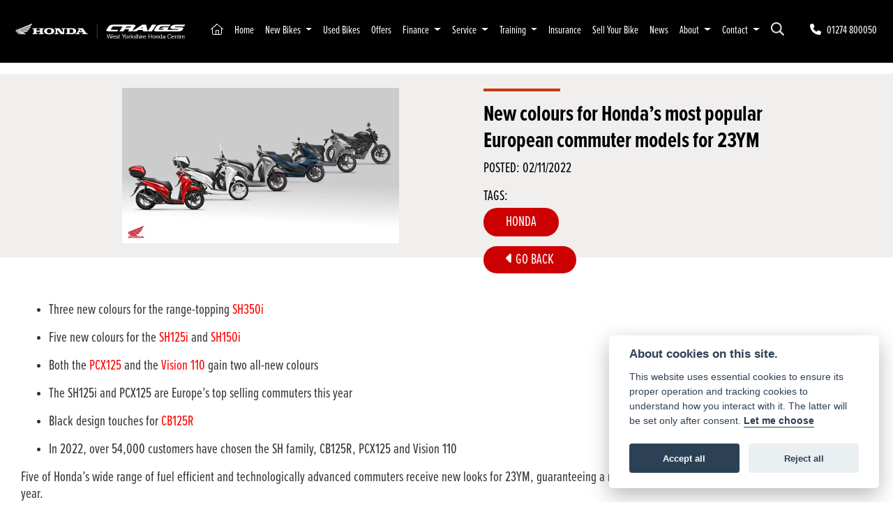

--- FILE ---
content_type: text/html; charset=utf-8
request_url: https://www.craigshonda.com/news/new-colours-for-hondas-most-popular-european-commuter-models-for-23ym
body_size: 11203
content:
<!DOCTYPE html>
<html lang="en">
	<head>
		<title>New colours for Honda’s most popular European commuter models for 23YM</title>
		<meta http-equiv="Content-Type" content="text/html; charset=utf-8" />
		<meta name="viewport" content="width=device-width, initial-scale=1.0" />
		
		<link rel="shortcut icon" href="/favicon.ico">
		<link rel="apple-touch-icon" href="/images/mobile/app-icon.png">
		<meta name="description" content="New colours for Honda’s most popular European commuter models for 23YM">
		<meta name="theme-color" content="#2d2d2d" />
		<meta name="csrf-token" content="07d87fa7d8cc9de4f4630b335576d412" />
		
		<link rel="preload" as="image" href="/./images/dealer/main-logo.png">
		
		
		
		
		<meta http-equiv="Content-Type" content="text/html; charset=utf-8">
<meta property="og:url" content="https://www.craigshonda.com/news/new-colours-for-hondas-most-popular-european-commuter-models-for-23ym">
<meta property="og:type" content="website">
<meta property="og:title" content="New colours for Honda’s most popular European commuter models for 23YM">
<meta property="og:description" content="New colours for Honda’s most popular European commuter models for 23YM">
<meta property="og:image" content="https://www.craigshonda.com/i/?item_id=178&item_type=central&item_size=medium">


<meta name="twitter:card" content="summary_large_image">
<meta property="twitter:domain" content="https://www.craigshonda.com/">
<meta property="twitter:url" content="https://www.craigshonda.com/news/new-colours-for-hondas-most-popular-european-commuter-models-for-23ym">
<meta name="twitter:title" content="New colours for Honda’s most popular European commuter models for 23YM">
<meta name="twitter:description" content="New colours for Honda’s most popular European commuter models for 23YM">
<meta name="twitter:image" content="https://www.craigshonda.com/i/?item_id=178&item_type=central&item_size=medium">
		

		
		<style>
		.carousel.slide{min-width:100%;}.placeholder{width:300px;}.placeholder-image-wrapper{margin-bottom:10px;position:relative;padding-bottom:100%}.placeholder-image{background:#dddddd;border-radius:4px;height:100%;position:absolute;width:100%;}.placeholder-text{background:#dddddd;border-radius:4px;height:20px;margin-bottom:5px;}.placeholder-text.short{width:75%;}.shimmer{overflow:hidden;position:relative;}.shimmer::before{content:"";position:absolute;background:linear-gradient(90deg,rgba(255,255,255,0) 0%,rgba(255,255,255,.4) 50%,rgba(255,255,255,0) 100%);height:100%;width:100%;z-index:1;animation:shimmer 1s infinite;}@keyframes shimmer{0%{transform:translateX(-100%)}100%{transform:translateX(100%)}}@media screen and (max-width:570px){.placeholder:nth-child(n+2){display:none}}@media screen and (max-width:985px){.placeholder:nth-child(n+3){display:none}}@media screen and (max-width:1100px){.placeholder:nth-child(n+4){display:none}}body.atvsrange,body.kawasaki-atv{background-color:#FFF;color:#000;}.pull-left{float:left!important;}.pull-right{float:right!important;}.hidden{display:none!important;}.input-sm{height:30px;padding:5px 10px;font-size:12px;line-height:1.5;border-radius:3px;}.img-responsive{display:block;max-width:100%;height:auto;}a{color:#343a40}a:hover,a:focus{color:#232939}.nav-link{white-space:normal;}.collapse.show{display:block!important;}body .pagecontent .keditor-toolbar{display:none;}.carousel-item.invisible_link a{position:absolute;width:100%;height:100%;top:0;left:0;}@media (max-width:575px){.hidden-xs-down,.hidden-sm-down,.hidden-md-down,.hidden-lg-down,.hidden-xl-down,.hidden-xs-up,.hidden-unless-sm,.hidden-unless-md,.hidden-unless-lg,.hidden-unless-xl{display:none!important}}@media (min-width:576px) and (max-width:767px){.hidden-sm-down,.hidden-md-down,.hidden-lg-down,.hidden-xl-down,.hidden-xs-up,.hidden-sm-up,.hidden-unless-xs,.hidden-unless-md,.hidden-unless-lg,.hidden-unless-xl{display:none!important}}@media (min-width:768px) and (max-width:991px){.hidden-md-down,.hidden-lg-down,.hidden-xl-down,.hidden-xs-up,.hidden-sm-up,.hidden-md-up,.hidden-unless-xs,.hidden-unless-sm,.hidden-unless-lg,.hidden-unless-xl{display:none!important}}@media (min-width:992px) and (max-width:1199px){.hidden-lg-down,.hidden-xl-down,.hidden-xs-up,.hidden-sm-up,.hidden-md-up,.hidden-lg-up,.hidden-unless-xs,.hidden-unless-sm,.hidden-unless-md,.hidden-unless-xl{display:none!important}}@media (min-width:1200px){.hidden-xl-down,.hidden-xs-up,.hidden-sm-up,.hidden-md-up,.hidden-lg-up,.hidden-xl-up,.hidden-unless-xs,.hidden-unless-sm,.hidden-unless-md,.hidden-unless-lg{display:none!important}}.flex-fill{flex:1}.flex-grow-1{-ms-flex-positive:1!important;flex-grow:1!important;}.flex-shrink-1{-ms-flex-negative:1!important;flex-shrink:1!important;}.flex-shrink-0{-ms-flex-negative:0!important;flex-shrink:0!important;}.flex-grow-0{-ms-flex-positive:0!important;flex-grow:0!important;}.row{clear:both;}*{min-height:.01px;}.stop-control{pointer-events:none;opacity:.3;}.stretched-link::after{position:absolute;top:0;right:0;bottom:0;left:0;z-index:1;pointer-events:auto;content:"";background-color:rgba(0,0,0,0);}a[href^="tel"]{color:inherit;text-decoration:none;}.btn:focus,.btn:active{outline:none!important;box-shadow:none!important;}.hasbanner .bodycontent{padding-top:0;}.bodycontent{padding-top:0;margin:0 auto;}.dropdown-submenu{position:relative;}.dropdown-submenu>.dropdown-menu{top:0;left:100%;margin-top:-6px;margin-left:0;border-radius:.25rem;}.dropdown-submenu:hover>.dropdown-menu{display:block;}.dropdown-submenu>a::after{border-bottom:.3em solid transparent;border-left-color:inherit;border-left-style:solid;border-left-width:.3em;border-top:.3em solid transparent;content:" ";display:block;float:right;height:0;margin-right:-.6em;margin-top:-.95em;width:0;position:absolute;right:10px;}.dropdown-submenu.pull-left{float:none;}.dropdown-submenu.pull-left>.dropdown-menu{left:-75%;}.dropdown-menu .divider{background-color:#e5e5e5;height:1px;margin:9px 0;overflow:hidden;}.dropdown-menu>li.kopie>a{padding-left:5px;}.dropdown-submenu{position:relative;}.dropdown-submenu>.dropdown-menu{top:0;left:100%;margin-top:-6px;margin-left:-1px;-webkit-border-radius:0 6px 6px 6px;-moz-border-radius:0 6px 6px 6px;border-radius:0 6px 6px 6px;}.dropdown-submenu>a:after{border-color:transparent transparent transparent #333;border-style:solid;border-width:5px 0 5px 5px;content:" ";display:block;float:right;height:0;margin-right:-10px;margin-top:5px;width:0;}.dropdown-submenu:hover>a:after{border-left-color:#555;}.dropdown-menu>li>a:hover,.dropdown-menu>.active>a:hover{text-decoration:underline;}#navbar .dropdown-menu>li>a:hover,#navbar .dropdown-menu>.active>a:hover{text-decoration:none;}#back-btn:hover{cursor:pointer;}.fw-container{padding-left:0;padding-right:0;}.container-content .container-content{margin:0;}.full-width{width:100%;}#admin-bar{width:75px;display:block;position:fixed;top:50%;transform:translate(0,-50%);background:#63616191;right:0;z-index:1;}#admin-bar .btn{height:40px;padding:10px 0;}.log .alert.fade.hide{display:none;}.checkout_new_cmr .new_submit_button,.checkout_existing_cmr .new_submit_button,#password_reminder,#reminder_continue{display:block;border-radius:0;margin:25px auto;font-style:normal;text-align:center;font-size:16px;padding:7px;font-weight:700;}#reminder_continue{display:inline-block;}#password_reminder{width:150px;}.checkout_new_cmr a.new_submit_button:hover,.checkout_existing_cmr a.new_submit_button:hover{border:2px solid #e0e0e0;}.checkout_table_wrapper#new_customers{margin-top:110px;}h3.m-xs-top-bottom{margin-bottom:30px;}.o-or-divider:after,.o-or-divider:before{position:absolute;content:"";display:block;padding:55px 0;border-left:1px solid #7d7d7d;border-right:1px solid #e0e0e0;left:50%;}.o-or-divider{color:#7d7d7d;font-size:20px;font-weight:bold;padding-top:115px;}.o-or-divider:before{top:-10px;}.o-or-divider:after{top:155px;padding-top:70px;}#search_results{overflow:hidden;}#search_button{cursor:pointer;}.container-text{width:100%;margin-right:auto!important;margin-left:auto!important}.short-text .container-text{padding-left:0;padding-right:0;}.sign_in_details #password a:hover{cursor:pointer;text-decoration:underline;}.list-group.account-navigation .list-group-item:hover{background-color:#f8f9fa;}.account_management_details #edit_account_details,.account_management_details #add_shipping_address{cursor:pointer;}.list-group.account-navigation .list-group-item:hover{background-color:#f8f9fa;color:#000;cursor:pointer;}.actions .fa-trash{color:#dc3545;}.actions .fa-trash:hover{cursor:pointer;}#cart a:hover{text-decoration:none;}ul .currencies_dd{color:white;background:beige;z-index:-1;}#currencies a{position:absolute;background-color:#000000;color:#F0F0F0;}.no-padding .col-12{padding-left:0;padding-right:0;}.fullwidth-content{margin-left:-15px;margin-right:-15px;}section{position:static!important}section.halfbannerbrand,section.fullwidth-content.px-xl-3.px-lg-4.hero-area.hero-height,section.fullwidth-content,section.bannerbrand.fullwidth-content,section.range-size,section.hero-area,section#tabs{position:relative!important;}.dropdown-toggle::after{display:inline-block;width:0;height:0;margin-left:0;vertical-align:.255em;content:"";border-top:.3em solid;border-right:.3em solid transparent;border-left:.3em solid transparent;}.modal{z-index:99999!important;}.searchoverlay button{padding:26px!important;}.parallax__container{position:absolute!important;}.max-p-size{max-height:1520px;}h2.parallax-heading,h3.parallax-heading{padding-left:0!important;padding-right:0!important;}.navbar-brand{margin-right:0;}#bike_findercontent .gdpr-container input{margin-right:10px;}#bike_findercontent .multi-select-wrapper .btn-group{width:100%;}#account_management #wish_list{padding:0 15px;margin:auto;}.fca p{font-size:.75rem!important;}.option_to_purchase_text.col-12{font-size:.6rem;}p.dealer-price{margin-top:10px!important;font-size:1.4rem!important;}form#frm_standalone_finance_application .form-control{border-radius:5px;}form#frm_standalone_finance_application legend{border:none;background:none;color:#000;padding:30px 0 0;}form#frm_standalone_finance_application fieldset{border:none;}form#frm_standalone_finance_application .form-group,form#frm_standalone_finance_application .col-md-12{width:100%;float:left;padding:0;}form#frm_standalone_finance_application .card{margin:40px auto;padding:0 0 20px 0;background:rgba(0,0,0,.01);border-radius:5px;}form#frm_standalone_finance_application .card-header{background-color:rgba(0,0,0,.7);color:#FFF;border-radius:5px 5px 0 0;border:none;font-weight:bold;}form#frm_standalone_finance_application .card-body{flex:1 1 auto;padding:10px 15px 0;}form#frm_standalone_finance_application span.requiredtext{color:red;}form#frm_standalone_finance_application .radio{max-width:none;}form#frm_standalone_finance_application div#div_gdpr{max-width:100%;}form#frm_standalone_finance_application div#div_gdpr .col-md-12{padding:0;}form#frm_standalone_finance_application div#div_gdpr .gdpr-container{background:rgba(0,0,0,.02);border:1px solid green;color:#000;border-radius:5px;}form#frm_standalone_finance_application .radio label{line-height:normal;margin:5px auto;}form#frm_standalone_finance_application .radio input[type="radio"],form#frm_standalone_finance_application input[type='checkbox']{margin:auto 10px auto auto;border-radius:5px;border:1px solid #888;cursor:pointer;background:#FFF;}form#frm_standalone_finance_application input[type='radio']:checked:before{background:#000;border-radius:3px;line-height:normal;margin:auto;width:18px;height:18px;}form#frm_standalone_finance_application input[type="date"]{padding-left:60px;display:inline;width:auto;}form#frm_standalone_finance_application span.fa.fa-calendar.open-datepicker{display:none;}div#div_gdpr{width:100%;max-width:100%;}@media screen\0{.parallax__container .parallax{position:initial!important;background-attachment:fixed}}@media screen and (min-width:576px){.container-text{max-width:540px}#bike_findercontent .multi-select-wrapper .btn-group{width:auto}}@media screen and (min-width:768px){.container-text{max-width:720px}}@media screen and (min-width:992px){.container-text{max-width:960px}}@media screen and (min-width:1200px){.container-text{max-width:1310px}}@media screen and (min-width:1369px){.product-list-container.navigation{width:auto;top:auto}.carousel{margin-top:0!important}}@media screen and (min-width:1600px){.container-text{max-width:1560px}}@media screen and (max-width:1199.98px){nav.navbar.fixed-top{max-height:100%;overflow-y:auto}.affix{max-height:100%;overflow-y:auto}}@media screen and (max-width:991px){.carousel .banner-text{width:100%;max-width:100%}}@media screen and (max-width:768px){.o-or-divider:after,.o-or-divider:before{display:none}.o-or-divider{padding-top:15px}.checkout_table_wrapper#new_customers{margin-top:10px}}@media screen and (max-width:767.98px){#dealer-nav .navbar{overflow:auto;max-height:85vh}}.modal-xxl{max-width:90%;}@media (max-width:768px){.modal-xxl{max-width:100%}}
		</style>

		
		<style>
.card.blog-card{overflow:hidden;}.fitnews{height:420px;object-fit:cover;width:100%;object-position:top center;}.blog-card .carouselimagewrap.blog{max-height:420px;height:420px;}.blog-wrapper .blog-item{height:100%;}.google_widget div,.google_widget iframe,.google_widget img{max-width:100%;}#album_wrapper .card-img-top{height:250px;object-fit:cover;cursor:pointer;}.image-gallery.card-columns .card-img-top{cursor:pointer;}.selectusedhome.submit{color:#FFF;padding:14px;margin:0;width:100%;text-transform:uppercase;font-weight:bold;background:url(../../images/icons/selector-go.png) right no-repeat #CC0000;}.selectusedhome.submit:hover{background:url(../../images/icons/selector-go.png) right no-repeat #666;color:#FFF!important;}.usedrangebuttons{padding:10px 0;background:#CC0000;}.homefeature_usedbikesearch{overflow:hidden;background:#000;}.used_search_fiter_wrapper .banner_used_search select.form-control{height:50px;font-weight:bold;}.used-search-bg{background:#cecece;padding:40px 40px;border-radius:2px;margin:0 auto;text-align:center;}.used-search-inner{max-width:900px;margin:0 auto}.used-search-bg h3{color:#010101;font-size:2.1rem;font-weight:700;text-align:center;padding-bottom:20px;}.used-search-style{font-size:1rem;text-transform:lowercase;padding:.5rem 1rem}.btn-used-bike-search{background:0 0;background-color:#cd192d;background-image:none;border:2px solid #cd192d;box-shadow:none;color:#fff;cursor:pointer;display:inline-block;font-weight:600;font-size:17px;line-height:34px;margin-bottom:0;min-height:38px;padding:0 20px;text-align:center;text-decoration:none;text-transform:uppercase;white-space:nowrap;-webkit-font-smoothing:antialiased;position:relative;transition:background 250ms,border-color 250ms;}.used-search-inner select{margin:0;background:#fff;color:#888;border:none;outline:none;display:inline-block;-webkit-appearance:none;-moz-appearance:none;appearance:none;cursor:pointer;width:100%!important;-webkit-border-radius:0;-moz-border-radius:0;border-radius:0;}#advanced_filters_wrapper .btn.collapsed .fa-chevron-down:before{content:"\f078";}#advanced_filters_wrapper .btn .fa-chevron-down:before{content:"\f077";}#bike_finder{margin-bottom:500px;}#bike_finder .multi-select-wrapper{margin-bottom:5rem;}.multiselect-container .input-group{width:96%;}#bike_finder button.multiselect.dropdown-toggle,#bike_finder .multiselect-native-select{width:100%;}ul.multiselect-container.dropdown-menu.show{min-width:355px;height:500px;overflow-y:scroll;}#bike_finder .lead{font-size:1.0;}#bike_finder button.multiselect.dropdown-toggle{border:1px solid rgba(0,0,0,.125);}#bike_finder .multiselect-container>li>a>label.checkbox{margin:0;width:100%;color:#000;}.tabwrapper .row{width:100%;}.featuredproduct .card-title{text-overflow:ellipsis;white-space:nowrap;overflow:hidden;font-weight:bold;text-align:center;}.featuredproduct img{height:200px;object-fit:contain;}.featuredproduct .card-subtitle.price,.featuredproduct .card-subtitle.was{width:100%;display:block;text-align:center;font-weight:600;font-size:20px;margin:10px 0 0 0;}.featuredproduct .card-subtitle.was{margin:0;font-size:25px;}.featuredproduct .card-subtitle.desc{text-overflow:ellipsis;white-space:nowrap;overflow:hidden;width:100%;display:block;margin:10px 0 0 0;}@media screen and (-webkit-min-device-pixel-ratio:0){.used-search-inner select{padding-right:18px}}.used-search-inner select::-ms-expand{display:none;}.used-search-inner label{position:relative;width:100%}.used-search-inner label:after{content:"\f078";font-family:"Font Awesome 5 Pro","Font Awesome 6 Pro";font-weight:400;font-size:1rem;color:#073346;right:1rem;top:7px;padding:0 0 2px;position:absolute;pointer-events:none;}.used-search-inner label:before{content:'';right:4px;top:0;width:23px;height:18px;background:#fff;position:absolute;pointer-events:none;display:block;}div#used_bikes_carousel span.card-subtitle{display:inline-block;}div#used_bikes_carousel span.card-subtitle.was{position:absolute;top:0;left:0;padding:13px 10px 8px 10px;background:green;width:100%;color:#FFF;}div#used_bikes_carousel span.card-subtitle.price{display:block;font-weight:bold;margin:10px auto 10px;}.videowrap{position:relative;font-size:25px;padding:10px;background-color:#333;color:#fff;margin:5px auto 10px;border-radius:0;width:100%;box-sizing:border-box;text-align:center;text-transform:uppercase;}.phonewrap{position:relative;font-size:25px;padding:10px;background-color:#28a745;color:#fff;margin:5px auto 10px;border-radius:0;width:100%;box-sizing:border-box;text-align:center;text-transform:uppercase;}.phonewrap a,.videowrap a{color:#fff;}a.phonewrap:hover,a.phonewrap:active,a.phonewrap:focus,a.videowrap:hover,a.videowrap:active,a.videowrap:focus{color:#fff;text-decoration:none;}.widget-accordion .card-header:after{font-family:'FontAwesome 5 Free';content:"\002d";float:right;font-weight:900;font-size:40px;line-height:10px;}.widget-accordion .card-header.collapsed:after{font-family:'FontAwesome 5 Free';content:"\002b";float:right;font-weight:900;font-size:25px;line-height:15px;}.bodycontent .newdepositbutton-outer{text-align:center;margin:10px auto;}.bodycontent .btn.depositbutton,.bodycontent .btn.depositbutton-new{padding:15px 10px!important;border-radius:3px!important;color:#000!important;text-transform:none!important;border:2px solid #ffab00!important;background:url(https://www.paypalobjects.com/webstatic/en_US/i/buttons/PP_logo_h_100x26.png) no-repeat 95% 7px #FFc124!important;width:250px!important;text-align:left!important;font-size:13px!important;max-width:100%!important;line-height:normal!important;}.bodycontent .btn.depositbutton-new{width:100%!important;}.bodycontent .btn.depositbutton:hover,.bodycontent .btn.depositbutton-new:hover{background:url(https://www.paypalobjects.com/webstatic/en_US/i/buttons/PP_logo_h_100x26.png) no-repeat 95% 7px #Facb56!important;border:2px solid #ffab00!important;color:#000!important;}.bodycontent .btn.depositbutton:after,.bodycontent .btn.depositbutton-new:after{display:none!important;}.bodycontent .btn.depositbutton-new,.triumph .bodycontent .btn.depositbutton,.ducati .bodycontent .btn.depositbutton{background:url(https://www.paypalobjects.com/webstatic/en_US/i/buttons/PP_logo_h_100x26.png) no-repeat 95% 9px #e9e9e9!important;border:none!important;}.bodycontent .btn.depositbutton-new:hover,.triumph .bodycontent .btn.depositbutton:hover,.ducati .bodycontent .btn.depositbutton:hover{background:url(https://www.paypalobjects.com/webstatic/en_US/i/buttons/PP_logo_h_100x26.png) no-repeat 95% 9px #cacaca!important;border:none!important;}.blog_widget{text-align:center;}.blog-card p.card-text{overflow:hidden;text-overflow:ellipsis;-webkit-line-clamp:2;display:-webkit-box;-webkit-box-orient:vertical;line-height:1.3em;text-align:center;margin-top:0}@media screen and (max-width:1199.98px){.fitnews{height:300px;object-fit:cover;width:100%;object-position:top center}.blog-card .carouselimagewrap.blog{max-height:300px;height:300px}}@media screen and (max-width:991px){.fitnews{height:320px;object-fit:cover;width:100%;object-position:top center}.blog-card .carouselimagewrap.blog{max-height:320px;height:320px}}@media screen and (max-width:780px){.blog_title h1{font-size:1.4rem!important}}@media screen and (max-width:767.98px){.blog_title h1{font-size:1.4rem!important}}@media screen and (max-width:575.98px){.fitnews{height:auto;object-fit:cover;width:100%;object-position:top center}.blog-card .carouselimagewrap.blog{max-height:100%;height:auto}.blog-card .card-block{height:auto!important;overflow:hidden}}@media (min-width:1369px){.shopitem .shop-thumb__img{height:300px}}@media all and (-ms-high-contrast:none),(-ms-high-contrast:active){.dynamic_div .news-container .primary-news{max-height:659px}}
		</style>

		
		<link rel="stylesheet" type="text/css" href="/cache/css/page_00091eec287eba7d28851ea2970dc3b0.css">
		
		<link rel="stylesheet" type="text/css" href=""><link rel="stylesheet" type="text/css" href="/cache/css/custom_77f40ffef1dd7fefbbf7e4ca59dd852d.css">
		
		
		
		<script async src="https://www.googletagmanager.com/gtag/js?id=UA-105807101-2" type="text/plain" data-cookiecategory="analytics"></script>
<script>
  window.dataLayer = window.dataLayer || [];
  function gtag(){dataLayer.push(arguments);}
  gtag('js', new Date());

  gtag('config', 'UA-105807101-2');
</script>

		
		
		
		
		
		
		
		<link rel="stylesheet" type="text/css" href="/cache/css/module_5ccc9bbc0445e308af2a048a55bea9f6.css">
		
        

		
		<link rel="preconnect" href="https://ka-p.fontawesome.com">
		<link rel="stylesheet" href="https://kit.fontawesome.com/d9a34e2ce5.css" crossorigin="anonymous">
		
		<link rel="canonical" href="https://www.craigshonda.com/news/new-colours-for-hondas-most-popular-european-commuter-models-for-23ym" />

		<noscript id="deferred-styles">
			
			<link rel="stylesheet" type="text/css" href="">
			
		</noscript>
	</head>

	<body id="page_190" class="default dwmaster news module-blog  " data-theme="dwmaster">
		
		
        
		<div class="pagecontent">
			 

<div id="dealer-nav">
    
    <div class="nav-wrap">
        
        <nav class="navbar navbar-expand-xl py-2 px-xl-2 px-1">

            <div class="col-auto order-last d-block"><div id="location483 " class="dealer-number order-12 order-sm-last">

    

    <a class="d-inline-block" href="tel:+441274800050"><i class="fa-solid fa-phone mr-2"></i><span class="d-none d-md-inline-block">01274 800050</span></a>

</div>
</div>	

            <div class="dealerlogowrap"> 
			<a class="dealerlogohomelink" href="/./" title="Craigs Honda"><img class="dealerlogo my-2" src="/./templates/dwmaster/custom/images/dealer-logo.png" alt="Craigs Honda">
			</a>	
			</div>
            

            <button class="navbar-toggler order-first mr-2 burgernav" type="button" data-toggle="collapse" data-target="#mainmenu" aria-controls="mainmenu" aria-expanded="false" aria-label="Toggle navigation">
                <i class="fal fa-bars"></i>
            </button>

            <div class="collapse navbar-collapse order-last order-xl-2 ml-xl-3" id="mainmenu">

    <ul class="navbar-nav mx-auto">
        <li class="nav-item homeicon">
            <a class="nav-link" href="/./"><i class="fal fa-home"></i> <span class="sr-only">(current)</span></a>
        </li>

          
<li id="menu_item_589" class="nav-item  pagename- "><a class="nav-link " href="https://www.craigshonda.com/" title="Home" > Home </a></li><li class="nav-item dropdown  ">                              
    <a href="#" class="nav-link dropdown-toggle " data-toggle="dropdown" >New Bikes <b class="caret"></b></a>
    <ul class="dropdown-menu ">
          
<li id="menu_item_742" class="nav-item  pagename-new-bikes "><a class="nav-link " href="https://www.craigshonda.com/new-bikes" title="Honda Range" > Honda Range </a></li>  
<li id="menu_item_793" class="nav-item  pagename-extended-guarantees "><a class="nav-link " href="https://www.craigshonda.com/extended-guarantees" title="Honda Extended Guarantees" > Honda Extended Guarantees </a></li>  
<li id="menu_item_794" class="nav-item  pagename-used-motorcycle-guarantees "><a class="nav-link " href="https://www.craigshonda.com/used-motorcycle-guarantees" title="Honda Used Motorcycle Guarantees" > Honda Used Motorcycle Guarantees </a></li>  
<li id="menu_item_798" class="nav-item  pagename-accessories "><a class="nav-link " href="https://www.craigshonda.com/accessories" title="Accessories" > Accessories </a></li>    
    </ul>
</li>  
<li id="menu_item_748" class="nav-item  pagename-used-bikes "><a class="nav-link " href="https://www.craigshonda.com/used-bikes" title="Used Bikes" > Used Bikes </a></li>  
<li id="menu_item_757" class="nav-item  pagename-offers "><a class="nav-link " href="https://www.craigshonda.com/offers" title="Offers" > Offers </a></li><li class="nav-item dropdown  ">                              
    <a href="#" class="nav-link dropdown-toggle " data-toggle="dropdown" >Finance <b class="caret"></b></a>
    <ul class="dropdown-menu ">
          
<li id="menu_item_788" class="nav-item  pagename-pcp-finance "><a class="nav-link " href="https://www.craigshonda.com/pcp-finance" title="Honda PCP Finance" > Honda PCP Finance </a></li>  
<li id="menu_item_791" class="nav-item  pagename-hp-finance "><a class="nav-link " href="https://www.craigshonda.com/hp-finance" title="Honda HP Finance" > Honda HP Finance </a></li>  
<li id="menu_item_789" class="nav-item  pagename-rul-finance "><a class="nav-link " href="https://www.craigshonda.com/rul-finance" title="Honda RUL Finance" > Honda RUL Finance </a></li>  
<li id="menu_item_773" class="nav-item  pagename-apply-for-finance "><a class="nav-link " href="https://www.craigshonda.com/apply-for-finance" title="Finance Enquiry" > Finance Enquiry </a></li>    
    </ul>
</li><li class="nav-item dropdown  ">                              
    <a href="#" class="nav-link dropdown-toggle " data-toggle="dropdown" >Service <b class="caret"></b></a>
    <ul class="dropdown-menu ">
          
<li id="menu_item_759" class="nav-item  pagename-workshop-services "><a class="nav-link " href="https://www.craigshonda.com/workshop-services" title="Workshop Services" > Workshop Services </a></li>  
<li id="menu_item_796" class="nav-item  pagename-fixed-price-service-plans "><a class="nav-link " href="https://www.craigshonda.com/fixed-price-service-plans" title="Fixed Price Service Plans" > Fixed Price Service Plans </a></li>  
<li id="menu_item_804" class="nav-item  pagename-honda-service-records "><a class="nav-link " href="https://www.honda.co.uk/dsrbike/services/dsrbike" title="Honda Service Records" target="_BLANK"> Honda Service Records </a></li>  
<li id="menu_item_797" class="nav-item  pagename-tailored-service-plans "><a class="nav-link " href="https://www.craigshonda.com/tailored-service-plans" title="Tailored Service Plans" > Tailored Service Plans </a></li>  
<li id="menu_item_760" class="nav-item  pagename-service-enquiry "><a class="nav-link " href="https://www.craigshonda.com/service-enquiry" title="Service Enquiry" > Service Enquiry </a></li>  
<li id="menu_item_761" class="nav-item  pagename-mot-enquiry "><a class="nav-link " href="https://www.craigshonda.com/mot-enquiry" title="MOT Enquiry" > MOT Enquiry </a></li>    
    </ul>
</li><li class="nav-item dropdown  ">                              
    <a href="#" class="nav-link dropdown-toggle " data-toggle="dropdown" >Training <b class="caret"></b></a>
    <ul class="dropdown-menu ">
          
<li id="menu_item_800" class="nav-item  pagename-school-of-motoring "><a class="nav-link " href="https://www.craigshonda.com/school-of-motoring" title="Honda School of Motoring" > Honda School of Motoring </a></li>  
<li id="menu_item_785" class="nav-item  pagename-school-of-motorcycling-new-rider-programme "><a class="nav-link " href="https://www.craigshonda.com/school-of-motorcycling-new-rider-programme" title="Honda New Rider Programme" > Honda New Rider Programme </a></li>  
<li id="menu_item_801" class="nav-item  pagename-the-cbt-test-guide "><a class="nav-link " href="https://www.craigshonda.com/the-cbt-test-guide" title="The CBT Test Guide" > The CBT Test Guide </a></li>  
<li id="menu_item_802" class="nav-item  pagename-level-up-offer "><a class="nav-link " href="https://www.craigshonda.com/level-up-offer" title="Honda Level Up Offer" > Honda Level Up Offer </a></li>    
    </ul>
</li>  
<li id="menu_item_795" class="nav-item  pagename-insurance "><a class="nav-link " href="https://www.craigshonda.com/insurance" title="Insurance" > Insurance </a></li>  
<li id="menu_item_770" class="nav-item  pagename-sell-your-bike "><a class="nav-link " href="https://www.craigshonda.com/sell-your-bike" title="Sell Your Bike" > Sell Your Bike </a></li>  
<li id="menu_item_758" class="nav-item  active pagename-news "><a class="nav-link " href="https://www.craigshonda.com/news" title="News" > News </a></li><li class="nav-item dropdown  ">                              
    <a href="#" class="nav-link dropdown-toggle " data-toggle="dropdown" >About <b class="caret"></b></a>
    <ul class="dropdown-menu ">
          
<li id="menu_item_763" class="nav-item  pagename-about-us "><a class="nav-link " href="https://www.craigshonda.com/about-us" title="About Us" > About Us </a></li>  
<li id="menu_item_764" class="nav-item  pagename-customer-reviews "><a class="nav-link " href="https://www.craigshonda.com/customer-reviews" title="Customer Reviews" > Customer Reviews </a></li>    
    </ul>
</li><li class="nav-item dropdown  ">                              
    <a href="#" class="nav-link dropdown-toggle " data-toggle="dropdown" >Contact <b class="caret"></b></a>
    <ul class="dropdown-menu ">
          
<li id="menu_item_766" class="nav-item  pagename-contact-us "><a class="nav-link " href="https://www.craigshonda.com/contact-us" title="Contact Us" > Contact Us </a></li>  
<li id="menu_item_772" class="nav-item  pagename-book-an-appointment "><a class="nav-link " href="https://www.craigshonda.com/book-an-appointment" title="Book an Appointment" > Book an Appointment </a></li>    
    </ul>
</li>

        <div id="sitesearch" class="searchoverlay">
            <span class="closebtn" onclick="closeSearch()" title="Close Overlay">×</span>
            <div class="searchoverlay-content">
                <form method="get" action="/site-search">
                    <input type="hidden" name="csrf-token" value="07d87fa7d8cc9de4f4630b335576d412">
                    <input type="text" placeholder="Find anything..." name="search_term">
                    <button type="submit"><i class="fa fa-search"></i></button>
                </form>
            </div>
        </div>

        <input type="image" name="submit" class="search_submit d-none d-xl-block mt-2 ml-2" src="https://cdn.dealerwebs.co.uk/icons/icon-search.png" width="19" height="19" onclick="openSearch()" >

        <script>
            function openSearch() {
                document.getElementById("sitesearch").style.display = "block";
            }

            function closeSearch() {
                document.getElementById("sitesearch").style.display = "none";
            }
        </script>

    </ul>

    <ul class="nav navbar-nav flex-row justify-content-center flex-nowrap" id="mobilesearchwrap">
        <div class="phone-search-area">

            <div class="search-area d-block d-xl-none">          

                <form method="get" action="/site-search"  >		  
                    <input type="hidden" name="csrf-token" value="07d87fa7d8cc9de4f4630b335576d412">
                    <div class="input-group py-1 px-2 px-md-0 pt-5 pb-3" >
                        <input class="form-control searchmobile form-control-dark nobgsearch" name="search_term" type="text" placeholder="Search site..." aria-label="Search">
                        <input type="hidden" name="is_posted" value="yes"/>
                        <div class="input-group-append search-border">
                            <button class="btn btn-outline-light nobgsearch" type="submit"><i class="fa fa-search"></i></button>
                        </div>
                    </div>  
                    
                </form>  
                
            </div>

        </div>    

    </ul>

    <div id="header_contact" class=" d-block d-md-none">
        <div id="location483 " class="dealer-number order-12 order-sm-last">

    

    <a class="d-inline-block" href="tel:+441274800050"><i class="fa-solid fa-phone mr-2"></i><span class="d-none d-md-inline-block">01274 800050</span></a>

</div>

    </div> 	
    
</div>
 	

        </nav> 	
    
        

    </div>
    
</div>







			
			<div class="bodycontent col-md-12">
				<div id="blog" class="mb-5 mt-3 blog_custom">
	
	<div class="row">
    
    <div class="feature-news-section">

    <div class="container-fluid contentWidth">

        <div class="row text-center text-xl-left align-items-center justify-content-center">

            <div class="col-xl-4 col-sm-10 col-11">



                <img class="img-fluid" src="/i/?item_id=178&amp;item_type=central&amp;item_size=medium" alt="Thumbnail for New colours for Honda&rsquo;s most popular European commuter models for 23YM">

                
            </div>

           <div class="col-xl-4 offset-xl-1 px-4 px-xl-0 overlap pt-4 pt-xl-0">
                        <h1 class="mb-0">New colours for Honda&rsquo;s most popular European commuter models for 23YM</h1>
                        <p class="posted mt-0">POSTED: 02/11/2022</p>
                        <div class="blogtags w-100 text-center text-xl-left">
    <p class="tags mb-1">TAGS:</p>
    <a class="btn cta blogtags themebgcolor" href="https://www.craigshonda.com/news?tag=Honda">Honda</a>
</div>
			   <div id="blogbackwrap" class="w-100 text-center text-xl-left mt-1"><button id="blog-back" class="btn cta btn-secondary themebgcolor btn-sm" onclick="window.history.back()" title="Go Back"><i class="fa-solid fa-caret-left"></i> Go Back</button></div>
                    </div>

        </div>

    </div>

</div>

		
	</div>	
    
    <div class="container">
        
        <div class="blogcontentwrap">
            <div class="row">
                <div class="blogcontent w-100">
                    <section><div class="row my-5 contentwidth">
        <div class="col-12" data-type="container-content" data-anijs="if: scroll, on:window, do: fadeIn animated, before: scrollReveal, after: removeAnim" id="keditor-container-content-1663847986090"><section data-type="component-text"><ul>
	<li>
	<p>Three new colours for the range-topping <a href="https://www.craigshonda.com/new-bikes/scooters/sh350i">SH350i</a></p>
	</li>
	<li>
	<p>Five new colours for the <a href="https://www.craigshonda.com/new-bikes/scooters/sh125i">SH125i</a> and <a href="https://www.craigshonda.com/new-bikes/scooters/sh150i">SH150i</a></p>
	</li>
	<li>
	<p>Both the <a href="https://www.craigshonda.com/new-bikes/scooters/pcx-125">PCX125</a> and the <a href="https://www.craigshonda.com/new-bikes/scooters/vision-110">Vision 110</a> gain two all-new colours</p>
	</li>
	<li>
	<p>The SH125i and PCX125 are Europe&rsquo;s top selling commuters this year</p>
	</li>
	<li>
	<p>Black design touches for <a href="https://www.craigshonda.com/new-bikes/125cc/cb125r">CB125R</a></p>
	</li>
	<li>
	<p>In 2022, over 54,000 customers have chosen the SH family, CB125R, PCX125 and Vision 110</p>
	</li>
</ul>

<p>Five of Honda&rsquo;s wide range of fuel efficient and technologically advanced commuters receive new looks for 23YM, guaranteeing a new splash of colour in the towns and cities of Europe next year.</p>

<p>The SH &lsquo;brand within a brand&rsquo; represents commuting royalty. Manufactured at Honda&rsquo;s factory in Atessa, Italy, the SH125i, SH150i and range-topping SH350i provide riders stylish, fun and fuss-free transport as they continue to evolve to customers&rsquo; needs and desires.</p>

<p>For 23YM the SH350i will be available in three all new colours; Crescent Blue Metallic, Matt Lucent Silver Metallic, Matt Coal Black Metallic, which take their place alongside Matt Ruthenium Silver Metallic, Pearl Cool White and Black in the line-up.</p>

<p>The SH125i and SH150i also benefit from new colours, with Pearl Falcon Gray, Matt Pearl Cool White and Matt Pacific Blue joining the classic Nightstar Black. The two new sportier colour options, Coal Black and Hyper Red, both feature black wheels, different SH badge on the front fairing and large SH logo on the floor step side panel.</p>

<p>In 2021 the SH125i was Europe&rsquo;s most popular commuter model with over 20,000 customers choosing Honda&rsquo;s classic big-wheeled, flat-floor scooter. This year, the SH125i sits in second place in the European sales chart behind the PCX125, whose blend of agility, all day comfort, practical storage and enjoyable enhanced Smart Power Plus engine has made it a perennial favourite. Taking its place alongside the PCX125 in Honda&rsquo;s line-up is the Vision 110, which continues to represent outstanding value for the European commuter with high build quality, LCD instruments and convenient Smart Key operation in a lightweight, agile package.</p>

<p>For 23YM, both the PCX125 and Vision 110 gain two contemporary new colours as Pearl Jupiter Gray and Matt Suit Blue Metallic join Pearl Jasmine White and Matt Galaxy Black Metallic in their respective line-ups.</p>

<p>After receiving a new 4 valve engine and major front suspension upgrade in 21YM, the gateway to Neo Sports Caf&eacute; ownership, the CB125R, gains a new darker look for 23YM. All four colours, Matt Gunpowder Black, Matt Crypton Silver Metallic, Candy Chromosphere Red and Matt Jeans Blue Metallic are now enhanced with black belly pan and fairing shrouds.</p>

<p>Overall, in 2022, over 54,000 customers have chosen the SH family, CB125R, PCX125 or Vision 110 as their choice of commuter.</p>
</section></div>
    </div></section>
                </div>
            </div>   
        </div>
        
    </div>
    
</div>

			</div>
			

			
        <div id="dealer-footer">

    <div id="newsletter-sign-up">
        <div class="container-fluid py-3 mx-auto text-center">
            <p class="d-inline-block pb-3">Get the latest news and offers straight to your inbox</p>
            <a href="/join-our-newsletter" class="btn btn-primary cta themebgcolor d-inline-block ml-md-4 mb-lg-0 mb-3">SIGN UP TODAY</a>
        </div>
    </div>

    <div class="container-fluid py-5 mx-auto">
        
        <div class="contentwidth">

            <div class="row py-md-4">

                <div class="col-lg-4 col-md-5">

                    <div class="row">
                        <div class="col-7">
                            
							<h4 class="pb-0">CRAIGS HONDA</h4>
                            <p class="footer-text">
                                
     


<p>ADDRESS</p>
<p class="footer-text">
12 Otley Road,<br />
Baildon,<br />
Shipley,<br />
BD17 7SE
</p>	

<p>01274 800050	</p>
	









							</p>
                            <p><a class="whatsapp-footer text-dark" href="https://wa.me/447353124646" target="_blank">
                                  <i class="fa-brands fa-whatsapp mr-2"></i><span class="d-inline-block"> +447353124646</span>
                              </a></p>
							
							<p>OPENING TIMES</p>
                            <p class="footer-text">
                                Monday to Friday: 9:00 am - 5:30 pm<br />
Saturday: 9:00 am - 4:00 pm<br />
Sunday: Appointment Only
                            </p>

                            <p>FIND US ON</p>
                            <div class="container-fluid px-0">
                                <a id="socials_facebook" class="btn btn-lg themecolor" href="https://www.facebook.com/craigshondamotorcycles/" title="facebook" target="new"><i class="fa-brands fa-facebook"></i></a><a id="socials_instagram" class="btn btn-lg themecolor" href="https://www.instagram.com/craigshondamotorcycles/?hl=en-gb" title="instagram" target="new"><i class="fa-brands fa-instagram"></i></a>
								
							<p class="footer-link">
  <a href="/./complaints-procedure">Complaints Policy</a>
</p>	
							
							</div>
                        </div>

 

                    </div>
                    
                </div>	

                <div class="col-lg-7 offset-lg-1 col-md-7 d-none d-md-block">
                    <a href="/contact-us" class="w-100 h-100 d-block"><div class="dealer-map"></div></a>
                </div>	

            </div>		

        </div>
        
    </div>	

</div>

        
<div id="dealer-lowertext" class="pt-5">
  <div class="container-fluid mx-auto">
    <div class="max1600 mx-auto py-2">
      <div class="row justify-content-between">
        <div class="col-md-auto"> <span class="bottom-footer-text m-auto">&copy; Copyright 2026 Craigs Honda. All rights reserved</span> </div>
        <div class="col-md-auto"> <span class="bottom-footer-text">
    <a class="bottom-footer-text" href="/admin/login.php">Admin Login</a>
 </span><span class="footer-pipe" style="color:#FFF">&nbsp;|&nbsp;</span><a class="bottom-footer-text" href="privacy-and-cookies">Privacy &amp; cookies</a> </div>
      </div>
    </div>
  </div>
  <div class="container-fluid pb-3">
    <div class="fca">  </div>
  </div>
</div>
<div id="dealerwebs" style="background: black" class="text-white w-100 pull-left py-5"> 
  
  
  <div class="container-fluid mx-auto text-center">
    <div class="row justify-content-between">
      <div class="col"><span class="dealercms d-block mb-1">Powered by DealerWebs</span> <img src="https://cdn.dealerwebs.co.uk/dealerwebs/dw-logo-landscape-red.svg" alt="DealerWebs" width="180" height="41"> </div>
    </div>
  </div>
   </div>

			
		</div>
		
		 
		
		<script src="/cache/js/page_327ca31a7df1c7b360fc7d675f6aa81d.js" type="text/javascript"></script>
		
		<script src="/cache/js/module_dc4a6a7108fe983e6694b86c1e01562d.js" type="text/javascript"></script>
		
        <script></script><script src="/cache/js/addin_a014e62cd6302363ea35f60eb9646f1d.js" type="text/javascript"></script><script></script>
		
		<script>
document.head.innerHTML = document.head.innerHTML.replace('custom.css', 'custom.css?v1.1');
</script>
		
		

		  
        
		
		<script src="/libs/core/dwanalytics.js" type="text/html" data-cookiecategory="analytics"></script>
		
		<script src="/libs/cookieconsent-2.8.0/dist/cookieconsent.js" defer></script>
		
        <script>
            if (window.constants === undefined) {
                window.constants = {};
            }
            window.constants.privacyUrl = "privacy-and-cookies";
            window.constants.siteAdminEmail = "matt@craigshonda.com";
        </script>
		<script src="/libs/core/cookieconsent.js" defer></script>
	</body>

	<script>
		$(document).ready(function () {
			var scrollTop = 0;
			$(window).scroll(function () {
				scrollTop = $(window).scrollTop();
				$('.counter').html(scrollTop);

				if (scrollTop >= 30) {
					$('.pagecontent').addClass('scrolled-nav');
				} else if (scrollTop < 100) {
					$('.pagecontent').removeClass('scrolled-nav');
				}

			});

		});

		const body = document.body;
		const scrollUp = "scroll-up";
		const scrollDown = "scroll-down";
		let lastScroll = 0;

		window.addEventListener("scroll", () => {
			const currentScroll = window.pageYOffset;
			if (currentScroll <= 500) {
				body.classList.remove(scrollUp);
				return;
			}

			if (currentScroll > lastScroll && !body.classList.contains(scrollDown)) {
				// down
				body.classList.remove(scrollUp);
				body.classList.add(scrollDown);
			} else if (currentScroll < lastScroll && body.classList.contains(scrollDown)) {
				// up
				body.classList.remove(scrollDown);
				body.classList.add(scrollUp);
			}
			lastScroll = currentScroll;
		});

	</script>  
    
</html>